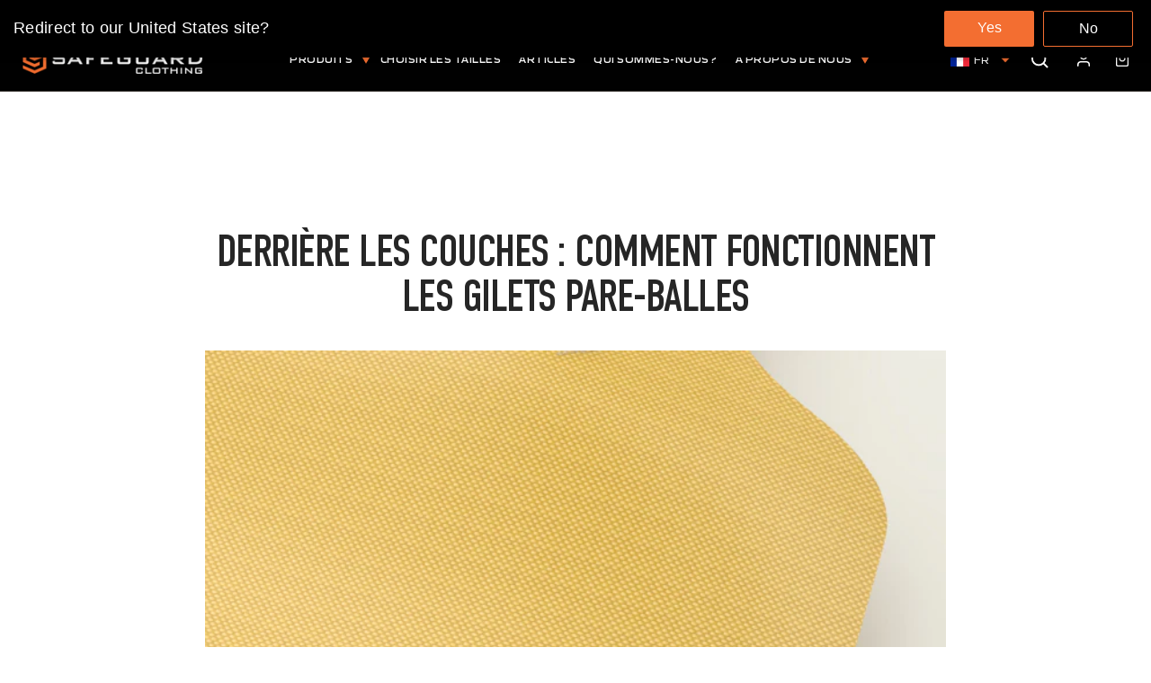

--- FILE ---
content_type: text/javascript
request_url: https://www.fr.safeguardclothing.com/cdn/shop/t/4/assets/custom.js?v=71313503430815785021637338323
body_size: 359
content:
$(window).on("load",function(){$(".loader-container").fadeOut()}),$(window).on("load",function(){$(window).width()<767&&$(".sbf-title").removeClass("active")}),document.documentElement.classList.add("js"),$(document).ready(function(){const $rootSingle=$(".cSlider--single"),$rootNav=$(".cSlider--nav");$rootSingle.slick({slide:".cSlider__item",slidesToShow:1,slidesToScroll:1,arrows:!1,dots:!1,fade:!0,adaptiveHeight:!0,infinite:!1,useTransform:!0,speed:400,cssEase:"cubic-bezier(0.77, 0, 0.18, 1)",autoplay:!0,autoplaySpeed:5e3}),$rootNav.on("init",function(event,slick){$(this).find(".slick-slide.slick-current").addClass("is-active")}).slick({slide:".cSlider__item",slidesToShow:5,slidesToScroll:5,vertical:!0,verticalSwiping:!0,dots:!1,arrows:!1,focusOnSelect:!1,infinite:!1,autoplay:!0,autoplaySpeed:5e3}),$rootSingle.on("afterChange",function(event,slick,currentSlide){$rootNav.slick("slickGoTo",currentSlide),$rootNav.find(".slick-slide.is-active").removeClass("is-active"),$rootNav.find('.slick-slide[data-slick-index="'+currentSlide+'"]').addClass("is-active")}),$rootNav.on("click",".slick-slide",function(event){event.preventDefault();var goToSingleSlide=$(this).data("slick-index");$rootSingle.slick("slickGoTo",goToSingleSlide)}),$('a[href*="#"]').not('[href="#"]').not('[href="#0"]').click(function(event){if(location.pathname.replace(/^\//,"")==this.pathname.replace(/^\//,"")&&location.hostname==this.hostname){var target=$(this.hash);target=target.length?target:$("[name="+this.hash.slice(1)+"]"),target.length&&(event.preventDefault(),$("html, body").animate({scrollTop:target.offset().top},1e3,function(){var $target=$(target);if($target.focus(),$target.is(":focus"))return!1;$target.attr("tabindex","-1"),$target.focus()}))}})}),$(window).scroll(function(){var scroll=$(window).scrollTop();scroll>=200?$("#HeaderWrapper").addClass("sticky"):$("#HeaderWrapper").removeClass("sticky")}),$(document).ready(function(){$(".set > span.heading_clickable").on("click",function(){$(this).hasClass("active")?($(this).removeClass("active"),$(this).siblings(".content").slideUp(200),$(".set > span.heading_clickable i").removeClass("fa-minus").addClass("fa-plus")):($(".set > span.heading_clickable i").removeClass("fa-minus").addClass("fa-plus"),$(this).find("i").removeClass("fa-plus").addClass("fa-minus"),$(".set > span.heading_clickable").removeClass("active"),$(this).addClass("active"),$(".content").slideUp(200),$(this).siblings(".content").slideDown(200))}),$(".custom_dropdown > span").click(function(){$(this).toggleClass("active"),$(".custom_dropdown ul").toggleClass("active")})}),$(document).ready(function(){$(".size_cart_icon").click(function(){$(".chart_popup").addClass("active"),$("body").addClass("overflow_hidden")}),$(".popup_close").click(function(){$(".chart_popup").removeClass("active"),$("body").removeClass("overflow_hidden")})}),$(document).ready(function(){$(".moreless-button").click(function(){$(".moretext").slideToggle(),$(".short_coll_desc").slideToggle(),$(".collection-hero").toggleClass("expand"),$(".moreless-button").text()=="Lire la suite"?$(this).text("Lire moins"):$(this).text("Lire la suite")}),$(".custom_filter h2.sb-title").click(function(){$(".custom_filter .sb-filter-wrapper").toggleClass("active_mob"),$(this).toggleClass("active_label")}),$(".site-nav__link.site-nav__link--icon.js-drawer-open-nav").click(function(){$("#localization_form").addClass("active")}),$(".drawer__close-button.js-drawer-close").click(function(){$("#localization_form").removeClass("active")})});
//# sourceMappingURL=/cdn/shop/t/4/assets/custom.js.map?v=71313503430815785021637338323
